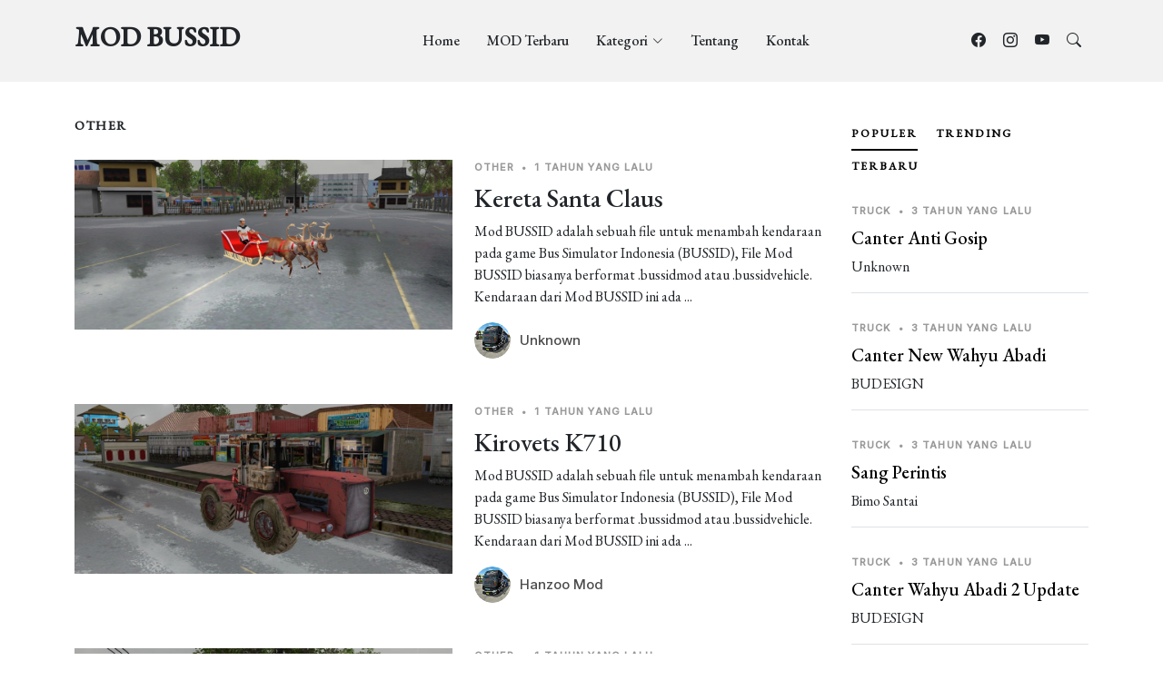

--- FILE ---
content_type: text/html; charset=UTF-8
request_url: https://modbussid.my.id/category/5/Other?page=2
body_size: 5255
content:
<!DOCTYPE html>
<html lang="en">

<head>
    <meta charset="utf-8">
    <meta content="width=device-width, initial-scale=1.0" name="viewport">
    <meta name="robots" content="index, follow, max-image-preview:large, max-snippet:-1, max-video-preview:-1">
    <title>MOD BUSSID - Kategori</title>
<meta name="description"
        content="MOD BUSSID - Kategori dengan Direct Link, Tanpa Password, Tanpa iklan, update Mod Setiap Hari (Truck, Bus, Mobil, Motor) 2026 Terbaru.">
    <meta name="keywords" content="mod bussid, tata truck mod bussid, download mod bussid">
    <meta property="og:locale" content="id_ID">
    <meta property="og:type" content="article">
    <meta property="og:title" content="MOD BUSSID - Kategori">
    <meta property="og:description" content="MOD BUSSID - Kategori terbaru 2026 tanpa iklan, ekstrak dan password.">
    <meta property="og:url" content="https://modbussid.my.id/category/5/Other">
    <meta property="og:site_name" content="Mod Bussid">
    <meta property="article:publisher" content="https://www.facebook.com/hwsdeveloper/">
        <meta property="og:image" content="https://modbussid.my.id/assets/img/icon.png">
    <meta property="og:image:width" content="512">
    <meta property="og:image:height" content="512">
        <meta property="og:image:type" content="image/jpeg">
<meta name="google-site-verification" content="p_i8ASRL0FIgO9Z1x5iL4fnfHX_dWu3yLzQ-tMi4IAw" />
    <!-- Favicons -->
    <link href="/assets/img/icon.png" rel="icon">
    <link href="/assets/img/icon.png" rel="apple-touch-icon">

    <!-- Google Fonts -->
    <link rel="preconnect" href="https://fonts.googleapis.com">
    <link rel="preconnect" href="https://fonts.gstatic.com" crossorigin>
    <link
        href="https://fonts.googleapis.com/css2?family=EB+Garamond:wght@400;500&family=Inter:wght@400;500&family=Playfair+Display:ital,wght@0,400;0,700;1,400;1,700&display=swap"
        rel="stylesheet">

    <!-- Vendor CSS Files -->
    <link href="/assets/vendor/bootstrap/css/bootstrap.min.css" rel="stylesheet">
    <link href="/assets/vendor/bootstrap-icons/bootstrap-icons.css" rel="stylesheet">
    <link href="/assets/vendor/swiper/swiper-bundle.min.css" rel="stylesheet">
    <link href="/assets/vendor/glightbox/css/glightbox.min.css" rel="stylesheet">
    <link href="/assets/vendor/aos/aos.css" rel="stylesheet">

    <!-- Template Main CSS Files -->
    <link href="/assets/css/variables.css" rel="stylesheet">
    <link href="/assets/css/main.css" rel="stylesheet">

    <!-- =======================================================
    * Template Name: ZenBlog - v1.0.0
    * Template URL: https://bootstrapmade.com/zenblog-bootstrap-blog-template/
    * Author: BootstrapMade.com
    * License: https:///bootstrapmade.com/license/
  ======================================================== -->
</head>

<body>

    <!-- ======= Header ======= -->
    <header id="header" class="header d-flex align-items-center fixed-top">
    <div class="container-fluid container-xl d-flex align-items-center justify-content-between">

        <a href="/" class="logo d-flex align-items-center">
            <!-- Uncomment the line below if you also wish to use an image logo -->
            <!-- <img src="assets/img/logo.png" alt=""> -->
            <h1>MOD BUSSID</h1>
        </a>

        <nav id="navbar" class="navbar">
            <ul>
                <li><a href="/">Home</a></li>
                <li><a href="/post">MOD Terbaru</a></li>
                <li class="dropdown"><a href="#"><span>Kategori</span> <i
                            class="bi bi-chevron-down dropdown-indicator"></i></a>
                    <ul>
                                                <li><a href="/category/1/Bus">Bus</a></li>
                                                <li><a href="/category/2/Truck">Truck</a></li>
                                                <li><a href="/category/3/Mobil">Mobil</a></li>
                                                <li><a href="/category/4/Motor">Motor</a></li>
                                                <li><a href="/category/5/Other">Other</a></li>
                                                <li><a href="/category/6/Map">Map</a></li>
                                            </ul>
                </li>

                <li><a href="#">Tentang</a></li>
                <li><a href="#">Kontak</a></li>
            </ul>
        </nav><!-- .navbar -->

        <div class="position-relative">
            <a href="https://web.facebook.com/hwsdeveloper" class="mx-2"><i class="bi bi-facebook"></i></a>
            <a href="https://www.instagram.com/hwsdev.inc/" class="mx-2"><i class="bi bi-instagram"></i></a>
            <a href="https://www.youtube.com/channel/UC3ZC1j3ot6GSrgiPmiPe7Uw" class="mx-2"><i
                    class="bi bi-youtube"></i></a>

            <a href="#" class="mx-2 js-search-open"><span class="bi-search"></span></a>
            <i class="bi bi-list mobile-nav-toggle"></i>

            <!-- ======= Search Form ======= -->
            <div class="search-form-wrap js-search-form-wrap">
                <form action="/search" method="GET" class="search-form">
                    <input type="hidden" name="_token" value="bOWt4Jtt0naCZfJ6Cws68wsEcjoxBnC98EDcZmEi">                    <span class="icon bi-search"></span>
                    <input type="text" placeholder="Search" name="search_query" class="form-control">
                    <input type="submit" hidden>
                    <button class="btn js-search-close">
                        <span class="bi-x"></span>
                    </button>
                </form>
            </div><!-- End Search Form -->

        </div>

    </div>

</header>
    <!-- End Header -->
 
    <main id="main">

        
<section>
    <div class="container">
        <div class="row">

            <div class="col-md-9" data-aos="fade-up">
                <h3 class="category-title">Other</h3>
                                <div class="d-md-flex post-entry-2 half">
                    <a href="/post/1809/kereta-santa-claus" class="me-4 thumbnail">
                        <img src="https://app.modbussid.my.id/storage/ss/1809/17364984611.jpg" alt="" class="img-fluid mb-2">
                    </a>
                    <div>
                        <div class="post-meta"><span class="date">Other</span> <span
                                class="mx-1">&bullet;</span>
                            <span>1 tahun yang lalu</span></div>
                        <h3><a href="/post/1809/kereta-santa-claus">Kereta Santa Claus</a></h3>
                        <p>Mod BUSSID adalah sebuah file untuk menambah kendaraan pada game Bus Simulator Indonesia (BUSSID), File Mod BUSSID biasanya berformat .bussidmod atau .bussidvehicle. Kendaraan dari Mod BUSSID ini ada ...</p>
                        <div class="d-flex align-items-center author">
                            <div class="photo"><img src="https://app.modbussid.my.id/assets/dist/img/rounded_icon.png" alt=""
                                    class="img-fluid"></div>
                            <div class="name">
                                <h3 class="m-0 p-0">Unknown</h3>
                            </div>
                        </div>
                    </div>
                </div>
                                <div class="d-md-flex post-entry-2 half">
                    <a href="/post/1699/kirovets-k710" class="me-4 thumbnail">
                        <img src="https://app.modbussid.my.id/storage/ss/1699/17269169181.jpg" alt="" class="img-fluid mb-2">
                    </a>
                    <div>
                        <div class="post-meta"><span class="date">Other</span> <span
                                class="mx-1">&bullet;</span>
                            <span>1 tahun yang lalu</span></div>
                        <h3><a href="/post/1699/kirovets-k710">Kirovets K710</a></h3>
                        <p>Mod BUSSID adalah sebuah file untuk menambah kendaraan pada game Bus Simulator Indonesia (BUSSID), File Mod BUSSID biasanya berformat .bussidmod atau .bussidvehicle. Kendaraan dari Mod BUSSID ini ada ...</p>
                        <div class="d-flex align-items-center author">
                            <div class="photo"><img src="https://app.modbussid.my.id/assets/dist/img/rounded_icon.png" alt=""
                                    class="img-fluid"></div>
                            <div class="name">
                                <h3 class="m-0 p-0">Hanzoo Mod</h3>
                            </div>
                        </div>
                    </div>
                </div>
                                <div class="d-md-flex post-entry-2 half">
                    <a href="/post/1657/tayo" class="me-4 thumbnail">
                        <img src="https://app.modbussid.my.id/storage/ss/1657/17243567681.jpg" alt="" class="img-fluid mb-2">
                    </a>
                    <div>
                        <div class="post-meta"><span class="date">Other</span> <span
                                class="mx-1">&bullet;</span>
                            <span>1 tahun yang lalu</span></div>
                        <h3><a href="/post/1657/tayo">Tayo</a></h3>
                        <p>Mod BUSSID adalah sebuah file untuk menambah kendaraan pada game Bus Simulator Indonesia (BUSSID), File Mod BUSSID biasanya berformat .bussidmod atau .bussidvehicle. Kendaraan dari Mod BUSSID ini ada ...</p>
                        <div class="d-flex align-items-center author">
                            <div class="photo"><img src="https://app.modbussid.my.id/assets/dist/img/rounded_icon.png" alt=""
                                    class="img-fluid"></div>
                            <div class="name">
                                <h3 class="m-0 p-0">Ade Iskandar</h3>
                            </div>
                        </div>
                    </div>
                </div>
                                <div class="d-md-flex post-entry-2 half">
                    <a href="/post/1641/airport-pushback" class="me-4 thumbnail">
                        <img src="https://app.modbussid.my.id/storage/ss/1641/17232751671.jpg" alt="" class="img-fluid mb-2">
                    </a>
                    <div>
                        <div class="post-meta"><span class="date">Other</span> <span
                                class="mx-1">&bullet;</span>
                            <span>1 tahun yang lalu</span></div>
                        <h3><a href="/post/1641/airport-pushback">Airport Pushback</a></h3>
                        <p>Mod BUSSID adalah sebuah file untuk menambah kendaraan pada game Bus Simulator Indonesia (BUSSID), File Mod BUSSID biasanya berformat .bussidmod atau .bussidvehicle. Kendaraan dari Mod BUSSID ini ada ...</p>
                        <div class="d-flex align-items-center author">
                            <div class="photo"><img src="https://app.modbussid.my.id/assets/dist/img/rounded_icon.png" alt=""
                                    class="img-fluid"></div>
                            <div class="name">
                                <h3 class="m-0 p-0">Hanzoo Mod</h3>
                            </div>
                        </div>
                    </div>
                </div>
                                <div class="d-md-flex post-entry-2 half">
                    <a href="/post/1611/caterpillar-t530" class="me-4 thumbnail">
                        <img src="https://app.modbussid.my.id/storage/ss/1611/17219879751.jpg" alt="" class="img-fluid mb-2">
                    </a>
                    <div>
                        <div class="post-meta"><span class="date">Other</span> <span
                                class="mx-1">&bullet;</span>
                            <span>1 tahun yang lalu</span></div>
                        <h3><a href="/post/1611/caterpillar-t530">Caterpillar T530</a></h3>
                        <p>Mod BUSSID adalah sebuah file untuk menambah kendaraan pada game Bus Simulator Indonesia (BUSSID), File Mod BUSSID biasanya berformat .bussidmod atau .bussidvehicle. Kendaraan dari Mod BUSSID ini ada ...</p>
                        <div class="d-flex align-items-center author">
                            <div class="photo"><img src="https://app.modbussid.my.id/assets/dist/img/rounded_icon.png" alt=""
                                    class="img-fluid"></div>
                            <div class="name">
                                <h3 class="m-0 p-0">Hanzoo Mod</h3>
                            </div>
                        </div>
                    </div>
                </div>
                
                <div class="text-start py-4">
                    <div class="custom-pagination">
                        <a href="https://modbussid.my.id/category/5/Other?page=1" class="prev">Prevous</a>
                                                                             <a href="?page=1"
                                class="">
                                1</a>
                                                                                     <a href="?page=2"
                                class="active">
                                2</a>
                                                                                     <a href="?page=3"
                                class="">
                                3</a>
                                                                                     <a href="?page=4"
                                class="">
                                4</a>
                                                                                     <a href="?page=5"
                                class="">
                                5</a>
                                                                                    <a href="https://modbussid.my.id/category/5/Other?page=3" class="next">Next</a>
                    </div>
                </div>
            </div>

            <div class="col-md-3">
                <!-- ======= Sidebar ======= -->
                <div class="aside-block">

    <ul class="nav nav-pills custom-tab-nav mb-4" id="pills-tab" role="tablist">
        <li class="nav-item" role="presentation">
            <button class="nav-link active" id="pills-popular-tab" data-bs-toggle="pill" data-bs-target="#pills-popular"
                type="button" role="tab" aria-controls="pills-popular" aria-selected="true">Populer</button>
        </li>
        <li class="nav-item" role="presentation">
            <button class="nav-link" id="pills-trending-tab" data-bs-toggle="pill" data-bs-target="#pills-trending"
                type="button" role="tab" aria-controls="pills-trending" aria-selected="false">Trending</button>
        </li>
        <li class="nav-item" role="presentation">
            <button class="nav-link" id="pills-latest-tab" data-bs-toggle="pill" data-bs-target="#pills-latest"
                type="button" role="tab" aria-controls="pills-latest" aria-selected="false">Terbaru</button>
        </li>
    </ul>

    <div class="tab-content" id="pills-tabContent">

        <!-- Popular -->
        <div class="tab-pane fade show active" id="pills-popular" role="tabpanel" aria-labelledby="pills-popular-tab">
                        <div class="post-entry-1 border-bottom">
                <div class="post-meta"><span class="date">Truck</span> <span
                        class="mx-1">&bullet;</span> <span>3 tahun yang lalu</span></div>
                <h2 class="mb-2"><a href="/post/2/canter-anti-gosip">Canter Anti Gosip</a>
                </h2>
                <span class="author mb-3 d-block">Unknown</span>
            </div>
                        <div class="post-entry-1 border-bottom">
                <div class="post-meta"><span class="date">Truck</span> <span
                        class="mx-1">&bullet;</span> <span>3 tahun yang lalu</span></div>
                <h2 class="mb-2"><a href="/post/4/canter-new-wahyu-abadi">Canter New Wahyu Abadi</a>
                </h2>
                <span class="author mb-3 d-block">BUDESIGN</span>
            </div>
                        <div class="post-entry-1 border-bottom">
                <div class="post-meta"><span class="date">Truck</span> <span
                        class="mx-1">&bullet;</span> <span>3 tahun yang lalu</span></div>
                <h2 class="mb-2"><a href="/post/34/sang-perintis">Sang Perintis</a>
                </h2>
                <span class="author mb-3 d-block">Bimo Santai</span>
            </div>
                        <div class="post-entry-1 border-bottom">
                <div class="post-meta"><span class="date">Truck</span> <span
                        class="mx-1">&bullet;</span> <span>3 tahun yang lalu</span></div>
                <h2 class="mb-2"><a href="/post/150/canter-wahyu-abadi-2-update">Canter Wahyu Abadi 2 Update</a>
                </h2>
                <span class="author mb-3 d-block">BUDESIGN</span>
            </div>
                        <div class="post-entry-1 border-bottom">
                <div class="post-meta"><span class="date">Truck</span> <span
                        class="mx-1">&bullet;</span> <span>3 tahun yang lalu</span></div>
                <h2 class="mb-2"><a href="/post/37/canter-new-wahyu-abadi-muat-sound">Canter New Wahyu Abadi Muat Sound</a>
                </h2>
                <span class="author mb-3 d-block">X Play Kembar</span>
            </div>
                    </div> <!-- End Popular -->

        <!-- Trending -->
        <div class="tab-pane fade" id="pills-trending" role="tabpanel" aria-labelledby="pills-trending-tab">
                        <div class="post-entry-1 border-bottom">
                <div class="post-meta"><span class="date">Truck</span> <span
                        class="mx-1">&bullet;</span> <span>3 tahun yang lalu</span></div>
                <h2 class="mb-2"><a href="/post/4/canter-new-wahyu-abadi">Canter New Wahyu Abadi</a>
                </h2>
                <span class="author mb-3 d-block">BUDESIGN</span>
            </div>
                        <div class="post-entry-1 border-bottom">
                <div class="post-meta"><span class="date">Truck</span> <span
                        class="mx-1">&bullet;</span> <span>3 tahun yang lalu</span></div>
                <h2 class="mb-2"><a href="/post/150/canter-wahyu-abadi-2-update">Canter Wahyu Abadi 2 Update</a>
                </h2>
                <span class="author mb-3 d-block">BUDESIGN</span>
            </div>
                        <div class="post-entry-1 border-bottom">
                <div class="post-meta"><span class="date">Truck</span> <span
                        class="mx-1">&bullet;</span> <span>3 tahun yang lalu</span></div>
                <h2 class="mb-2"><a href="/post/37/canter-new-wahyu-abadi-muat-sound">Canter New Wahyu Abadi Muat Sound</a>
                </h2>
                <span class="author mb-3 d-block">X Play Kembar</span>
            </div>
                        <div class="post-entry-1 border-bottom">
                <div class="post-meta"><span class="date">Truck</span> <span
                        class="mx-1">&bullet;</span> <span>3 tahun yang lalu</span></div>
                <h2 class="mb-2"><a href="/post/198/hino-500-dump-sumatra">Hino 500 Dump Sumatra</a>
                </h2>
                <span class="author mb-3 d-block">Fatih Concept</span>
            </div>
                        <div class="post-entry-1 border-bottom">
                <div class="post-meta"><span class="date">Truck</span> <span
                        class="mx-1">&bullet;</span> <span>3 tahun yang lalu</span></div>
                <h2 class="mb-2"><a href="/post/173/canter-custom-06-dump">Canter Custom 06 Dump</a>
                </h2>
                <span class="author mb-3 d-block">Fatih Concept</span>
            </div>
                    </div> <!-- End Trending -->

        <!-- Latest -->
        <div class="tab-pane fade" id="pills-latest" role="tabpanel" aria-labelledby="pills-latest-tab">
                        <div class="post-entry-1 border-bottom">
                <div class="post-meta"><span class="date">Mobil</span> <span
                        class="mx-1">&bullet;</span> <span>11 jam yang lalu</span></div>
                <h2 class="mb-2"><a href="/post/2063/bentley-continental-gt-2022">Bentley Continental GT 2022</a>
                </h2>
                <span class="author mb-3 d-block">MAH Channel</span>
            </div>
                        <div class="post-entry-1 border-bottom">
                <div class="post-meta"><span class="date">Mobil</span> <span
                        class="mx-1">&bullet;</span> <span>23 jam yang lalu</span></div>
                <h2 class="mb-2"><a href="/post/2062/lamborghini-centenario-roadster">Lamborghini Centenario Roadster</a>
                </h2>
                <span class="author mb-3 d-block">HyuuModz</span>
            </div>
                        <div class="post-entry-1 border-bottom">
                <div class="post-meta"><span class="date">Mobil</span> <span
                        class="mx-1">&bullet;</span> <span>1 hari yang lalu</span></div>
                <h2 class="mb-2"><a href="/post/2061/mercedes-benz-gv12-brabus">Mercedes Benz GV12 Brabus</a>
                </h2>
                <span class="author mb-3 d-block">MAH Channel</span>
            </div>
                        <div class="post-entry-1 border-bottom">
                <div class="post-meta"><span class="date">Mobil</span> <span
                        class="mx-1">&bullet;</span> <span>4 hari yang lalu</span></div>
                <h2 class="mb-2"><a href="/post/2060/mercedes-benz-c63-coupe-2016">Mercedes Benz C63 Coupe 2016</a>
                </h2>
                <span class="author mb-3 d-block">MAH Channel</span>
            </div>
                        <div class="post-entry-1 border-bottom">
                <div class="post-meta"><span class="date">Mobil</span> <span
                        class="mx-1">&bullet;</span> <span>4 hari yang lalu</span></div>
                <h2 class="mb-2"><a href="/post/2059/bmw-z4-liberty-walk">BMW Z4 Liberty Walk</a>
                </h2>
                <span class="author mb-3 d-block">MAH Channel</span>
            </div>
                    </div> <!-- End Latest -->

    </div>
</div>

<div class="aside-block">
    <h3 class="aside-title">Kategori</h3>
    <ul class="aside-links list-unstyled">
                <li><a href="/category/1/Bus"><i class="bi bi-chevron-right"></i>
                Bus</a></li>
                <li><a href="/category/2/Truck"><i class="bi bi-chevron-right"></i>
                Truck</a></li>
                <li><a href="/category/3/Mobil"><i class="bi bi-chevron-right"></i>
                Mobil</a></li>
                <li><a href="/category/4/Motor"><i class="bi bi-chevron-right"></i>
                Motor</a></li>
                <li><a href="/category/5/Other"><i class="bi bi-chevron-right"></i>
                Other</a></li>
                <li><a href="/category/6/Map"><i class="bi bi-chevron-right"></i>
                Map</a></li>
            </ul>
</div><!-- End Categories -->

            </div>

        </div>
    </div>
</section>

    </main><!-- End #main -->

    <!-- ======= Footer ======= -->
    <footer id="footer" class="footer">

    <div class="footer-content">
        <div class="container">

            <div class="row g-5">
                <div class="col-lg-4">
                    <h3 class="footer-heading">About modbussid.my.id</h3>
                    <p><a href="https://modbussid.my.id" style="color: azure">modbussid.my.id</a> adalah situs resmi
                        dari developer <a href="https://play.google.com/store/apps/dev?id=9150797235455042117"
                            style="color: azure">HWSDeveloper</a> dan disitus ini kami juga membagikan berbagai macam
                        MOD
                        Bus Simulator
                        Indonesia untuk kamu download. Adapun beberapa aplikasi yang kami buat untuk kalian sebagai
                        pemain Bus Simulator Indonesia mendownload MOD yaitu MOD BUSSID dan MOD BUSSID (Bus, Truck,
                        Mobil & Motor).</p>
                    <p><a href="#" class="footer-link-more">Lebih lengkap</a></p>
                </div>
 <div class="col-6 col-lg-2">
                    <h3 class="footer-heading">Navigasi</h3>
                    <ul class="footer-links list-unstyled">
                        <li><a href="/"><i class="bi bi-chevron-right"></i> Home</a></li>
                        <li><a href="/post"><i class="bi bi-chevron-right"></i> MOD Terbaru</a></li>
                        <li><a href="#"><i class="bi bi-chevron-right"></i> Tentang Kami</a></li>
                        <li><a href="#"><i class="bi bi-chevron-right"></i> Kontak</a></li>
                    </ul>
                </div>
                <div class="col-6 col-lg-2">
                    <h3 class="footer-heading">Kategori</h3>
                    <ul class="footer-links list-unstyled">
                                                <li><a href="/category/1/Bus"><i class="bi bi-chevron-right"></i>
                                Bus</a></li>
                                                <li><a href="/category/2/Truck"><i class="bi bi-chevron-right"></i>
                                Truck</a></li>
                                                <li><a href="/category/3/Mobil"><i class="bi bi-chevron-right"></i>
                                Mobil</a></li>
                                                <li><a href="/category/4/Motor"><i class="bi bi-chevron-right"></i>
                                Motor</a></li>
                                                <li><a href="/category/5/Other"><i class="bi bi-chevron-right"></i>
                                Other</a></li>
                                                <li><a href="/category/6/Map"><i class="bi bi-chevron-right"></i>
                                Map</a></li>
                                                <li><a href="https://www.zonatopup.com" rel="dofolow"><i class="bi bi-chevron-right"></i> Top up murah</a></li>
                        <li><a href="https://devly.co.id" rel="dofolow"><i class="bi bi-chevron-right"></i> Buat Aplikasi Mudah</a></li>
                    </ul>
                </div>

                <div class="col-lg-4">
                    <h3 class="footer-heading">Recent Posts</h3>

                    <ul class="footer-links footer-blog-entry list-unstyled">
                                                <li>
                            <a href="/post/2059/bmw-z4-liberty-walk" class="d-flex align-items-center">
                                <img src=https://app.modbussid.my.id/storage/ss/2059/17686720321.jpg alt="" class="img-fluid me-3">
                                <div>
                                    <div class="post-meta d-block"><span class="date">Mobil</span> <span
                                            class="mx-1">&bullet;</span> <span>4 hari yang lalu</span></div>
                                    <span>BMW Z4 Liberty Walk</span>
                                </div>
                            </a>
                        </li>
                                                <li>
                            <a href="/post/2058/ford-thunderbird" class="d-flex align-items-center">
                                <img src=https://app.modbussid.my.id/storage/ss/2058/17686473251.jpg alt="" class="img-fluid me-3">
                                <div>
                                    <div class="post-meta d-block"><span class="date">Mobil</span> <span
                                            class="mx-1">&bullet;</span> <span>4 hari yang lalu</span></div>
                                    <span>Ford Thunderbird</span>
                                </div>
                            </a>
                        </li>
                                                <li>
                            <a href="/post/2057/mercedes-benz-s63-cabrio" class="d-flex align-items-center">
                                <img src=https://app.modbussid.my.id/storage/ss/2057/17686338991.jpg alt="" class="img-fluid me-3">
                                <div>
                                    <div class="post-meta d-block"><span class="date">Mobil</span> <span
                                            class="mx-1">&bullet;</span> <span>4 hari yang lalu</span></div>
                                    <span>Mercedes Benz S63 Cabrio</span>
                                </div>
                            </a>
                        </li>
                                                <li>
                            <a href="/post/2056/skoda-superb" class="d-flex align-items-center">
                                <img src=https://app.modbussid.my.id/storage/ss/2056/17686284251.jpg alt="" class="img-fluid me-3">
                                <div>
                                    <div class="post-meta d-block"><span class="date">Mobil</span> <span
                                            class="mx-1">&bullet;</span> <span>4 hari yang lalu</span></div>
                                    <span>Skoda Superb</span>
                                </div>
                            </a>
                        </li>
                        
                    </ul>

                </div>
                
   <!-- Histats.com  (div with counter) --><div id="histats_counter"></div>
<!-- Histats.com  START  (aync)-->
<script type="text/javascript">var _Hasync= _Hasync|| [];
_Hasync.push(['Histats.start', '1,4782863,4,1035,150,25,00010000']);
_Hasync.push(['Histats.fasi', '1']);
_Hasync.push(['Histats.track_hits', '']);
(function() {
var hs = document.createElement('script'); hs.type = 'text/javascript'; hs.async = true;
hs.src = ('//s10.histats.com/js15_as.js');
(document.getElementsByTagName('head')[0] || document.getElementsByTagName('body')[0]).appendChild(hs);
})();</script>
<noscript><a href="/" target="_blank"><img  src="//sstatic1.histats.com/0.gif?4782863&101" alt="" border="0"></a></noscript>
<!-- Histats.com  END  -->
            </div>
        </div>
    </div>

    <div class="footer-legal">
        <div class="container">

            <div class="row justify-content-between">
                <div class="col-md-6 text-center text-md-start mb-3 mb-md-0">
                    <div class="copyright">
                        © Copyright <a href="https://devly.co.id/" rel="dofolow" class="text-light"><strong><span>HWSDeveloper</span></strong></a>. All Rights Reserved
                    </div>

                    <div class="credits">
                        <!-- All the links in the footer should remain intact. -->
                        <!-- You can delete the links only if you purchased the pro version. -->
                        <!-- Licensing information: https://bootstrapmade.com/license/ -->
                        <!-- Purchase the pro version with working PHP/AJAX contact form: https://bootstrapmade.com/herobiz-bootstrap-business-template/ -->
                        Designed by <a href="https://bootstrapmade.com/">BootstrapMade</a>
                    </div>
                </div>

                <div class="col-md-6">
                    <div class="social-links mb-3 mb-lg-0 text-center text-md-end">
                        <a href="https://web.facebook.com/hwsdeveloper" class="facebook"><i
                                class="bi bi-facebook"></i></a>
                        <a href="https://www.instagram.com/hwsdev.inc/" class="instagram"><i
                                class="bi bi-instagram"></i></a>
                        <a href="https://www.youtube.com/channel/UC3ZC1j3ot6GSrgiPmiPe7Uw" class="youtube"><i
                                class="bi bi-youtube"></i></a>
                                
                    </div>

                </div>

            </div>

        </div>
    </div>

</footer>

    <a href="#" class="scroll-top d-flex align-items-center justify-content-center"><i
            class="bi bi-arrow-up-short"></i></a>

    <!-- Vendor JS Files -->
    <script src="/assets/vendor/bootstrap/js/bootstrap.bundle.min.js"></script>
    <script src="/assets/vendor/swiper/swiper-bundle.min.js"></script>
    <script src="/assets/vendor/glightbox/js/glightbox.min.js"></script>
    <script src="/assets/vendor/aos/aos.js"></script>
    <script src="/assets/vendor/php-email-form/validate.js"></script>

    <!-- Template Main JS File -->
    <script src="/assets/js/main.js"></script>

<script defer src="https://static.cloudflareinsights.com/beacon.min.js/vcd15cbe7772f49c399c6a5babf22c1241717689176015" integrity="sha512-ZpsOmlRQV6y907TI0dKBHq9Md29nnaEIPlkf84rnaERnq6zvWvPUqr2ft8M1aS28oN72PdrCzSjY4U6VaAw1EQ==" data-cf-beacon='{"version":"2024.11.0","token":"553bff74f2c74b8995af4dd76db4ae37","r":1,"server_timing":{"name":{"cfCacheStatus":true,"cfEdge":true,"cfExtPri":true,"cfL4":true,"cfOrigin":true,"cfSpeedBrain":true},"location_startswith":null}}' crossorigin="anonymous"></script>
</body>

</html>
